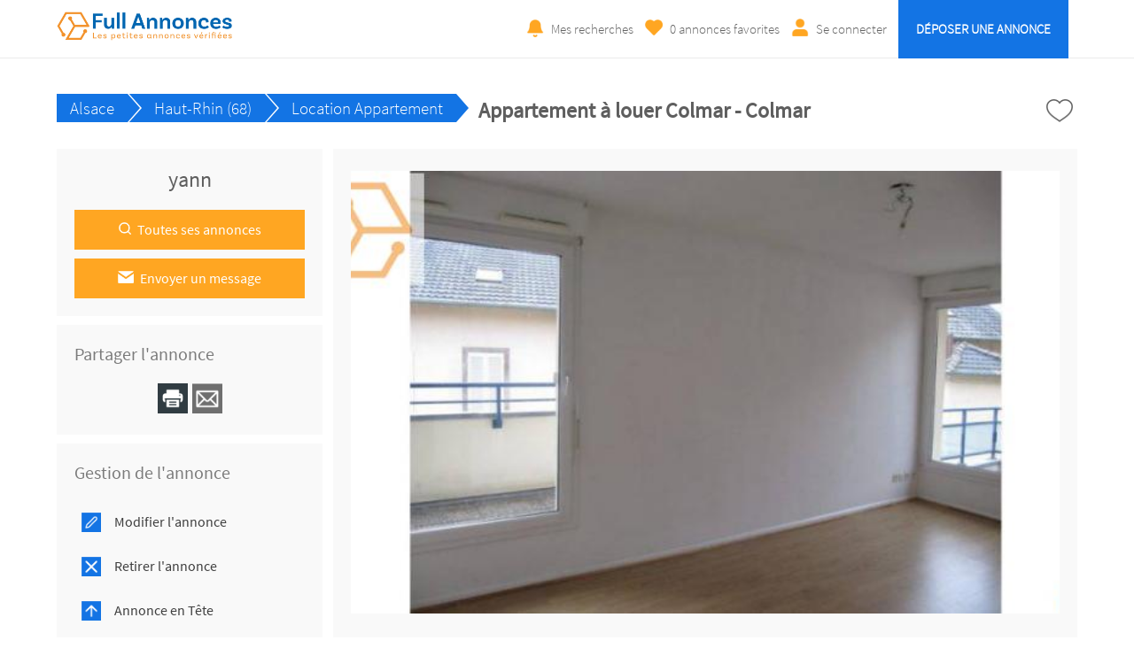

--- FILE ---
content_type: text/html; charset=UTF-8
request_url: https://www.fullannonces.fr/annonce/Alsace-Haut-Rhin-68-Location-Appartement-Appartement-a-louer-Colmar-Colmar-274440
body_size: 7758
content:
<!-- Script PHP/MYSQL of management of classifieds ads developed by Script PAG. Script PAG all rights reserved. Use under license. http://www.script-pag.com -->
<!DOCTYPE html>
<html lang="FR" prefix="og: http://ogp.me/ns#">

	<head>
		
		<meta content="width=device-width, initial-scale=1, maximum-scale=1" name="viewport">
		<meta charset="utf-8" />
		
		<title>Appartement à louer Colmar - Colmar - Location Appartement - Alsace - Haut-Rhin (68) - Full Annonces</title>
		<link rel="canonical" href="https://www.fullannonces.fr">
		<meta name="Description" content="Proche du centre ville et accès rapide à la sortie nord de colmar. Appartement 2 pièces lumineux situé dans une copropriété en retrait de la route. Il comprend un séjour avec ouverture sur 2 terrasses, une petite cuisine meublée avec 2 plaques électriques, Une chambre, salle de bains avec W" />
		<meta name="Keywords" lang="fr" content="" />
		<meta name="Robots" content="all" />
		<meta name="language" content="FR" />
		<meta name="format-detection" content="telephone=no" />
				
		<link href="https://www.fullannonces.fr/template/css/jquery-ui.min.css" type="text/css" rel="stylesheet" />
				<link href="https://www.fullannonces.fr/template/css/design.css" type="text/css" rel="stylesheet" />
		
				
				<link href="https://www.fullannonces.fr/template/map/map.css" type="text/css" rel="stylesheet" />
				
		<!-- FAVICON -->
		
		<link rel="apple-touch-icon" sizes="57x57" href="https://www.fullannonces.fr/template/images/favicon/apple-icon-57x57.png">
		<link rel="apple-touch-icon" sizes="60x60" href="https://www.fullannonces.fr/template/images/favicon/apple-icon-60x60.png">
		<link rel="apple-touch-icon" sizes="72x72" href="https://www.fullannonces.fr/template/images/favicon/apple-icon-72x72.png">
		<link rel="apple-touch-icon" sizes="76x76" href="https://www.fullannonces.fr/template/images/favicon/apple-icon-76x76.png">
		<link rel="apple-touch-icon" sizes="114x114" href="https://www.fullannonces.fr/template/images/favicon/apple-icon-114x114.png">
		<link rel="apple-touch-icon" sizes="120x120" href="https://www.fullannonces.fr/template/images/favicon/apple-icon-120x120.png">
		<link rel="apple-touch-icon" sizes="144x144" href="https://www.fullannonces.fr/template/images/favicon/apple-icon-144x144.png">
		<link rel="apple-touch-icon" sizes="152x152" href="https://www.fullannonces.fr/template/images/favicon/apple-icon-152x152.png">
		<link rel="apple-touch-icon" sizes="180x180" href="https://www.fullannonces.fr/template/images/favicon/apple-icon-180x180.png">
		<link rel="icon" type="image/png" sizes="192x192" href="https://www.fullannonces.fr/template/images/favicon/android-icon-192x192.png">
		<link rel="icon" type="image/png" sizes="32x32" href="https://www.fullannonces.fr/template/images/favicon/favicon-32x32.png">
		<link rel="icon" type="image/png" sizes="96x96" href="https://www.fullannonces.fr/template/images/favicon/favicon-96x96.png">
		<link rel="icon" type="image/png" sizes="16x16" href="https://www.fullannonces.fr/template/images/favicon/favicon-16x16.png">
		<meta name="msapplication-TileColor" content="#ffffff">
		<meta name="msapplication-TileImage" content="https://www.fullannonces.fr/template/images/favicon/ms-icon-144x144.png">
		<meta name="theme-color" content="#ffffff"> 
		<script src="https://www.google.com/recaptcha/api.js" async defer></script>
								<meta property="og:title" content="Full Annonces : Appartement à louer Colmar - Colmar - Location Appartement - Alsace - Haut-Rhin (68) - Full Annonces" />
			<meta property="og:type" content="website" />
			<meta property="og:url" content="https://www.fullannonces.fr/annonce/Alsace-Haut-Rhin-68-Location-Appartement-Appartement-a-louer-Colmar-Colmar-274440"/>
			<meta property="og:site_name" content="Full Annonces"/>
			<meta property="og:description" content="Proche du centre ville et accès rapide à la sortie nord de colmar. Appartement 2 pièces lumineux situé dans une copropriété en retrait de la route. Il comprend un séjour avec ouverture sur 2 terrasses, une petite cuisine meublée avec 2 plaques électriques, Une chambre, salle de bains avec W">
						
											<meta property="og:image" content="https://www.fullannonces.fr/upload/photos/2022/05/16/11/48/9a53z06749.jpg"/>
											
		<script>
			var BASELANG = 'fr';
			var BASEURL = 'https://www.fullannonces.fr';
			var BASEURLIMG = 'https://www.fullannonces.fr';
			var BASELAT = '48.8587741';
			var BASELNG = '2.2069771';
		</script>
		
				
				<script type="text/javascript" src="https://www.fullannonces.fr/includes/functions/uploader/uploader.js"></script>
		
				
		
		
	</head>

<body class="pagorablue">


<header class="container-100 header">
	<div class="container-100-child flex-container">
		<div id="main-menu" class="toggle-menu">
			<div>
				<span></span>
				<span></span>
				<span></span>
			</div>
		</div>
		<div class="header-logo">
			<p><a href="https://www.fullannonces.fr/"><img src="https://www.fullannonces.fr/template/images/logo.png" alt="Full Annonces" /></a></p>
		</div>
		<div class="header-links">
			<div class="menu">
								<a class="ring" href="https://www.fullannonces.fr/acc_connexion.php?back=SearchAlert">Mes recherches</a>
								<a class="selection" href="https://www.fullannonces.fr/selection.php"><span id="nb-ads-selection">0</span> annonces favorites</a>
				<a class="connexion" href="https://www.fullannonces.fr/acc_connexion.php">Se connecter</a>								<a class="button" href="https://www.fullannonces.fr/acc_connexion.php?back=FormDeposit">Déposer une annonce</a>
											</div>
		</div>
		
		
	</div>
	</header>
<div class="container-100 header-end"></div>



<!-- Script PHP/MYSQL of management of classifieds ads developed by Script PAG Script PAG all rights reserved. Use under license. http://www.script-pag.com -->
<div class="container-100">
	<div class="container-100-child ad-page-container" itemscope itemtype="http://schema.org/CreativeWork">
		
		
		
		<div class="ad-page-bloc-title flex-container">
			<ul>
				<li><a href="https://www.fullannonces.fr/annonces/offres/Alsace">Alsace</a><span>></span></li>
								<li><a href="https://www.fullannonces.fr/annonces/offres/Alsace/Haut-Rhin-68">Haut-Rhin (68)</a><span>></span></li>
								<li><a href="https://www.fullannonces.fr/annonces/offres/Alsace/Haut-Rhin-68/Location-Appartement">Location Appartement</a><span>></span></li>
			</ul>
			<h1 itemprop="name">Appartement à louer Colmar - Colmar</h1>
	
			<div>
				<p><a class="icon-heart " href="https://www.fullannonces.fr/selection.php" data-id="274440"></a></p>
			</div>
		</div>
	
		<div class="ad-page-parent-container flex-container">
			
			<div class="ad-page-small-container">
			
				<div class="ad-page-bloc-infos contact">
					<p class="name-contact">
						yann											</p>
					
							 
										<a href="https://www.fullannonces.fr/ads_advertiser.php?id_ad=274440"><img src="https://www.fullannonces.fr/template/images/icons/icon_ad_contact_glass.png" alt="" />Toutes ses annonces</a>
										
					<a class="message" href="https://www.fullannonces.fr/send_advertiser.php?id_ad=274440"><img src="https://www.fullannonces.fr/template/images/icons/icon_ad_contact_mail.png" alt="" />Envoyer un message</a>			
										
									</div>
			
				<div class="ad-page-bloc-infos"><p class="title"><span>Partager l'annonce</span></p><div class="share"><a style="cursor:pointer" onclick="window.print()"><img src="https://www.fullannonces.fr/template/images/icons/icon_ad_share_print.png"  alt="" /></a><a href="https://www.fullannonces.fr/send_friend.php?id_ad=274440"><img src="https://www.fullannonces.fr/template/images/icons/icon_ad_share_mail.png"  alt="" /></a></div></div>			
				<div class="ad-page-bloc-infos management">
					<p class="title"><span>Gestion de l'annonce</span></p>
				
										<a href="https://www.fullannonces.fr/ad_update.php?id_ad=274440"><img src="https://www.fullannonces.fr/template/images/icons/icon_ad_management_update.png" alt="" />Modifier l'annonce</a>
					<a href="https://www.fullannonces.fr/ad_delete.php?id_ad=274440"><img src="https://www.fullannonces.fr/template/images/icons/icon_ad_management_delete.png" alt="" />Retirer l'annonce</a>
					
					<a href="https://www.fullannonces.fr/purchase_opts_ad.php?id_ad=274440"><img src="https://www.fullannonces.fr/template/images/icons/icon_ad_management_top.png" alt="" />Annonce en Tête</a><a href="https://www.fullannonces.fr/purchase_opts_ad.php?id_ad=274440"><img src="https://www.fullannonces.fr/template/images/icons/icon_ad_management_premium.png" alt="" />Annonce Premium</a><a href="https://www.fullannonces.fr/purchase_opts_ad.php?id_ad=274440"><img src="https://www.fullannonces.fr/template/images/icons/icon_ad_management_urgent.png" alt="" />Annonce Urgente</a><a href="https://www.fullannonces.fr/purchase_opts_ad.php?id_ad=274440"><img src="https://www.fullannonces.fr//template/images/icons/icon_ad_management_framed.png" alt="" />Annonce Encadrée</a>				</div>
				
				<div class="ad-page-bloc-infos stats">
					<p class="title"><span>Statistiques de l'annonce</span></p>
					<p><img src="https://www.fullannonces.fr/template/images/icons/icon_ad_stats_prev.png" alt="" />Nombre de vues : 251</p>
					<p><img src="https://www.fullannonces.fr/template/images/icons/icon_ad_stats_last.png" alt="" />Dernière visite le : 18/01 à 21:50</p>
					<p><img src="https://www.fullannonces.fr/template/images/icons/icon_ad_stats_ref.png" alt="" />Référence : 274440</p>
				</div>
			
				<div class="bloc-advertisement-area text-center"><a href="https://www.century21.fr/contactez_nous" target="_blank"><img src="https://www.fullannonces.fr/upload/advertisement/8271vdgs82.jpg" alt="century21" /></a></div>	
			</div>
			
			<div class="ad-page-large-container">
								<div class="ad-page-bloc-photo" itemprop="image">
					<div class="bloc-photo">
													<img data-num="1" src="https://www.fullannonces.fr/upload/photos/2022/05/16/11/48/9a53z06749.jpg" id="photo" alt="" />
											</div>
					
					<div class="ad-page-bloc-thumbnail">
					<div class="nav-slide prev"><img src="https://www.fullannonces.fr/template/images/icons/icon_arrow_slide_left.png" alt=""/></div>
					<ul class="ad-page-bloc-thumbnail-list">
																<li class="current-thumb"  data-num="1"><img src="https://www.fullannonces.fr/upload/thumbnails/2022/05/16/11/48/9a53z06749.jpg" alt="" /></li>
																					<li   data-num="2"><img src="https://www.fullannonces.fr/upload/thumbnails/2022/05/16/11/48/328h9didg7.jpg" alt="" /></li>
															</ul>
					<div class="nav-slide next"><img src="https://www.fullannonces.fr/template/images/icons/icon_arrow_slide_right.png" alt=""/></div>
					</div>
					
				</div>
				<!-- Images slideshow -->
				<div class="modal-content">
					<span class="close_modal close cursor">&times;</span>
					<img id="my_slides" data-num="1" src="https://www.fullannonces.fr/upload/photos/2022/05/16/11/48/9a53z06749.jpg" alt="" />
					<div id="modal_nav_wrap">
						<div id="modal_nav">
							<div class="modal prev"><img src="https://www.fullannonces.fr/template/images/icons/icon_arrow_slide_left.png" alt=""/></div>
							<ul class="thumb_list">
																	<li data-num="1"><img class="thumbnail" src="https://www.fullannonces.fr/upload/thumbnails/2022/05/16/11/48/9a53z06749.jpg" alt="" /></li>
																	<li data-num="2"><img class="thumbnail" src="https://www.fullannonces.fr/upload/thumbnails/2022/05/16/11/48/328h9didg7.jpg" alt="" /></li>
															</ul>
							<div class="modal next"><img src="https://www.fullannonces.fr/template/images/icons/icon_arrow_slide_right.png" alt=""/></div>
						</div>
					</div>
				</div>
								
					
				<div class="ad-page-bloc-infos">
					<p class="title"><span>Informations générales</span></p>
			
										<p class="price">507,00 €</p>
											
					<aside class="flex-container">
						
											</aside>
					
					<div class="location">
						<p>
							68000 Colmar													</p>
					</div>
					
					<p class="deposit-date">
						Annonce déposée   
						<time itemprop="datePublished" datetime="2022-05-16">le 16/05/2022</time>
					</p>
				</div>
				
				<div class="ad-page-bloc-infos">
					<p class="title"><span>Détail de l'annonce</span></p>
					<p itemprop="text">Proche du centre ville et accès rapide à la sortie nord de colmar. Appartement 2 pièces lumineux situé dans une copropriété en retrait de la route. Il comprend un séjour avec ouverture sur 2 terrasses, une petite cuisine meublée avec 2 plaques électriques, Une chambre, salle de bains avec WC. Placard dans le hall d&#039;entrée.Chauffage au gaz. Cave. PARKING privatif en sous sol.Pour plus d&#039;informations merci de contacter Anne au 06 83 16 71 89Mandat N° 212. Loyer de base 430 /mois. Provision sur charges 77 /mois</p>
					<p class="report-abuse"><a href="https://www.fullannonces.fr/send_contact.php?id_ad=274440">Signaler l'annonce</a></p>
				</div>
				
								
					
								
			</div>
			
			
						
			<div class="list-premium"><!-- Script PHP/MYSQL of management of classifieds ads developed by Script PAG Script PAG all rights reserved. Use under license. http://www.script-pag.com -->

<h2 class="icon-similar">Annonces similaires</h2>

		
		<a href="https://www.fullannonces.fr/annonce/Alsace-Haut-Rhin-68-Location-Appartement-Appartement-T2-a-vendre-288108" class="background-ads-premium">
		
			<img src="https://www.fullannonces.fr/upload/thumbnails/2025/09/14/20/02/Location-Appartement-Alsace-Haut-Rhin-68-Appartement-T2-a-vendre13212324293437475474.jpg"  alt="" /><div class="bloc-premium-infos"><p>Appartement T2 a...<br /><span class="txt-info-premium">Haut-Rhin (68)</span><br /><span class="txt-price-premium"><strong>17 550,00 €</strong></span></p></div>			
		</a>	
				
		<a href="https://www.fullannonces.fr/annonce/Alsace-Haut-Rhin-68-Location-Appartement-Appartement-a-louer-Ingersheim-278947" class="background-ads-premium">
		
			<img src="https://www.fullannonces.fr/upload/thumbnails/2022/08/23/10/51/j7b4d4d547.jpg"  alt="" /><div class="bloc-premium-infos"><p>Appartement à ...<br /><span class="txt-info-premium">Haut-Rhin (68)</span><br /><span class="txt-price-premium"><strong>751,00 €</strong></span></p></div>			
		</a>	
				
		<a href="https://www.fullannonces.fr/annonce/Alsace-Haut-Rhin-68-Location-Appartement-HOENHEIM-Centre-Proche-Canal-Vaste-5-6P-278657" class="background-ads-premium">
		
			<img src="https://www.fullannonces.fr/upload/thumbnails/2022/08/18/13/11/8ez6769467.jpg"  alt="" /><div class="bloc-premium-infos"><p>HOENHEIM...<br /><span class="txt-info-premium">Haut-Rhin (68)</span><br /><span class="txt-price-premium"><strong>1 431,00 €</strong></span></p></div>			
		</a>	
				
		<a href="https://www.fullannonces.fr/annonce/Alsace-Haut-Rhin-68-Location-Appartement-MULHOUSE-TRIBUNAL-RUE-DU-NORDFELD-DANS-IMMEUBLE-RENOVE-JOLI-2-278656" class="background-ads-premium">
		
			<img src="https://www.fullannonces.fr/upload/thumbnails/2022/08/18/13/10/t26s7t2926.jpg"  alt="" /><div class="bloc-premium-infos"><p>MULHOUSE...<br /><span class="txt-info-premium">Haut-Rhin (68)</span><br /><span class="txt-price-premium"><strong>420,00 €</strong></span></p></div>			
		</a>	
				
		<a href="https://www.fullannonces.fr/annonce/Alsace-Haut-Rhin-68-Location-Appartement-quartier-St-Joseph-278653" class="background-ads-premium">
		
			<img src="https://www.fullannonces.fr/upload/thumbnails/2022/08/18/13/07/2b77m9tq46.jpg"  alt="" /><div class="bloc-premium-infos"><p>quartier St Joseph<br /><span class="txt-info-premium">Haut-Rhin (68)</span><br /><span class="txt-price-premium"><strong>640,00 €</strong></span></p></div>			
		</a>	
		
</div>			
		</div>
	</div>
</div><!-- Script PHP/MYSQL of management of classifieds ads developed by Script PAG Script PAG all rights reserved. Use under license. http://www.script-pag.com -->
<div class="container-100 categories">
	<nav class="container-100-child">
	<ul><li class="title-cat"><a href="https://www.fullannonces.fr/annonces/offres/Vehicules-Auto-Moto" title="Annonces Véhicules, Auto, Moto">Véhicules, Auto, Moto</a></li><li><a href="https://www.fullannonces.fr/annonces/offres/Voitures-occasions" title="Annonces Voitures occasions">Voitures occasions</a></li><li><a href="https://www.fullannonces.fr/annonces/offres/Voitures-de-collection" title="Annonces Voitures de collection">Voitures de collection</a></li><li><a href="https://www.fullannonces.fr/annonces/offres/Motos-Quad-2-roues" title="Annonces Motos, Quad, 2 roues">Motos, Quad, 2 roues</a></li><li><a href="https://www.fullannonces.fr/annonces/offres/Scooters-Mobylettes" title="Annonces Scooters, Mobylettes">Scooters, Mobylettes</a></li><li><a href="https://www.fullannonces.fr/annonces/offres/Caravane-Camping-car" title="Annonces Caravane, Camping car">Caravane, Camping car</a></li><li><a href="https://www.fullannonces.fr/annonces/offres/Vehicules-utilitaires" title="Annonces Véhicules utilitaires">Véhicules utilitaires</a></li><li><a href="https://www.fullannonces.fr/annonces/offres/Accessoires-Automobiles" title="Annonces Accessoires Automobiles">Accessoires Automobiles</a></li><li><a href="https://www.fullannonces.fr/annonces/offres/Pieces-detachees" title="Annonces Pièces détachées">Pièces détachées</a></li><li><a href="https://www.fullannonces.fr/annonces/offres/Bateaux-Nautisme" title="Annonces Bateaux, Nautisme">Bateaux, Nautisme</a></li><li><a href="https://www.fullannonces.fr/annonces/offres/Velo-Bicyclette" title="Annonces Vélo, Bicyclette">Vélo, Bicyclette</a></li><li><a href="https://www.fullannonces.fr/annonces/offres/Engin-mat-professionnel" title="Annonces Engin mat. professionnel">Engin mat. professionnel</a></li><li><a href="https://www.fullannonces.fr/annonces/offres/Loc-Auto-Moto-Bateau" title="Annonces Loc. Auto Moto Bateau">Loc. Auto Moto Bateau</a></li><li><a href="https://www.fullannonces.fr/annonces/offres/Covoiturage-Autopartage" title="Annonces Covoiturage-Autopartage">Covoiturage-Autopartage</a></li></ul><ul><li class="title-cat"><a href="https://www.fullannonces.fr/annonces/offres/Immobilier" title="Annonces Immobilier">Immobilier</a></li><li><a href="https://www.fullannonces.fr/annonces/offres/Ventes-Immobilieres" title="Annonces Ventes Immobilières">Ventes Immobilières</a></li><li><a href="https://www.fullannonces.fr/annonces/offres/Location-maison" title="Annonces Location maison">Location maison</a></li><li><a href="https://www.fullannonces.fr/annonces/offres/Location-Appartement" title="Annonces Location Appartement">Location Appartement</a></li><li><a href="https://www.fullannonces.fr/annonces/offres/Vente-Achat-Terrain" title="Annonces Vente Achat Terrain">Vente Achat Terrain</a></li><li><a href="https://www.fullannonces.fr/annonces/offres/Vente-achat-etranger" title="Annonces Vente, achat étranger">Vente, achat étranger</a></li><li><a href="https://www.fullannonces.fr/annonces/offres/Location-etranger" title="Annonces Location étranger">Location étranger</a></li><li><a href="https://www.fullannonces.fr/annonces/offres/Location-de-vacances" title="Annonces Location de vacances">Location de vacances</a></li><li><a href="https://www.fullannonces.fr/annonces/offres/Colocation-immobiliere" title="Annonces Colocation immobilière">Colocation immobilière</a></li><li><a href="https://www.fullannonces.fr/annonces/offres/Bureaux-et-commerces" title="Annonces Bureaux et commerces">Bureaux et commerces</a></li><li><a href="https://www.fullannonces.fr/annonces/offres/Garage-box-Parking" title="Annonces Garage box - Parking">Garage box - Parking</a></li><li><a href="https://www.fullannonces.fr/annonces/offres/Locaux-Professionnels" title="Annonces Locaux Professionnels">Locaux Professionnels</a></li></ul><ul><li class="title-cat"><a href="https://www.fullannonces.fr/annonces/offres/Offre-et-Demande-Emploi" title="Annonces Offre et Demande Emploi">Offre et Demande Emploi</a></li><li><a href="https://www.fullannonces.fr/annonces/offres/Offre-d-emploi-Job" title="Annonces Offre d'emploi, Job">Offre d'emploi, Job</a></li><li><a href="https://www.fullannonces.fr/annonces/offres/Demande-d-emploi-Job" title="Annonces Demande d'emploi, Job">Demande d'emploi, Job</a></li><li><a href="https://www.fullannonces.fr/annonces/offres/Cours-particuliers" title="Annonces Cours particuliers">Cours particuliers</a></li><li><a href="https://www.fullannonces.fr/annonces/offres/Services-Prestations" title="Annonces Services, Prestations">Services, Prestations</a></li><li><a href="https://www.fullannonces.fr/annonces/offres/Offre-proposition-de-Stage" title="Annonces Offre, proposition de Stage">Offre, proposition de Stage</a></li><li><a href="https://www.fullannonces.fr/annonces/offres/Demande-de-Stage" title="Annonces Demande de Stage">Demande de Stage</a></li><li><a href="https://www.fullannonces.fr/annonces/offres/Offre-Emploi-Etranger" title="Annonces Offre Emploi Etranger">Offre Emploi Etranger</a></li><li><a href="https://www.fullannonces.fr/annonces/offres/Demande-Emploi-Etranger" title="Annonces Demande Emploi Etranger">Demande Emploi Etranger</a></li><li><a href="https://www.fullannonces.fr/annonces/offres/Offre-proposition-benevolat" title="Annonces Offre, proposition bénévolat">Offre, proposition bénévolat</a></li><li><a href="https://www.fullannonces.fr/annonces/offres/Demande-benevolat" title="Annonces Demande bénévolat">Demande bénévolat</a></li><li><a href="https://www.fullannonces.fr/annonces/offres/Baby-Sitting-Garde-enfant" title="Annonces Baby-Sitting Garde enfant">Baby-Sitting Garde enfant</a></li></ul><ul><li class="title-cat"><a href="https://www.fullannonces.fr/annonces/offres/Habillement-Vetements" title="Annonces Habillement, Vêtements">Habillement, Vêtements</a></li><li><a href="https://www.fullannonces.fr/annonces/offres/Vetements-Femmes" title="Annonces Vêtements Femmes">Vêtements Femmes</a></li><li><a href="https://www.fullannonces.fr/annonces/offres/Vetements-Hommes" title="Annonces Vêtements Hommes">Vêtements Hommes</a></li><li><a href="https://www.fullannonces.fr/annonces/offres/Chaussures-Femmes" title="Annonces Chaussures Femmes">Chaussures Femmes</a></li><li><a href="https://www.fullannonces.fr/annonces/offres/Chaussures-Hommes" title="Annonces Chaussures Hommes">Chaussures Hommes</a></li><li><a href="https://www.fullannonces.fr/annonces/offres/Vetements-fillettes" title="Annonces Vêtements fillettes">Vêtements fillettes</a></li><li><a href="https://www.fullannonces.fr/annonces/offres/Vetements-garcons-Ado" title="Annonces Vêtements garçons Ado.">Vêtements garçons Ado.</a></li><li><a href="https://www.fullannonces.fr/annonces/offres/Montres-Horlogerie" title="Annonces Montres, Horlogerie">Montres, Horlogerie</a></li><li><a href="https://www.fullannonces.fr/annonces/offres/Sac-a-Main-Sacoches" title="Annonces Sac a Main, Sacoches">Sac a Main, Sacoches</a></li><li><a href="https://www.fullannonces.fr/annonces/offres/Bagagerie-Sac-de-voyage" title="Annonces Bagagerie-Sac de voyage">Bagagerie-Sac de voyage</a></li><li><a href="https://www.fullannonces.fr/annonces/offres/Bijoux-Joaillerie" title="Annonces Bijoux-Joaillerie">Bijoux-Joaillerie</a></li><li><a href="https://www.fullannonces.fr/annonces/offres/Accessoire-mode" title="Annonces Accessoire mode">Accessoire mode</a></li></ul><ul><li class="title-cat"><a href="https://www.fullannonces.fr/annonces/offres/High-Tech" title="Annonces High Tech">High Tech</a></li><li><a href="https://www.fullannonces.fr/annonces/offres/Hifi-Son-Audio-Video" title="Annonces Hifi Son Audio Vidéo">Hifi Son Audio Vidéo</a></li><li><a href="https://www.fullannonces.fr/annonces/offres/Informatique-Imprimante" title="Annonces Informatique, Imprimante">Informatique, Imprimante</a></li><li><a href="https://www.fullannonces.fr/annonces/offres/Telephonie-GSM" title="Annonces Téléphonie GSM">Téléphonie GSM</a></li><li><a href="https://www.fullannonces.fr/annonces/offres/Jeux-video-Gamer" title="Annonces Jeux vidéo, Gamer">Jeux vidéo, Gamer</a></li><li><a href="https://www.fullannonces.fr/annonces/offres/Appareil-Photo-Camescope" title="Annonces Appareil Photo Caméscope">Appareil Photo Caméscope</a></li><li><a href="https://www.fullannonces.fr/annonces/offres/Televiseur-Ecran-plat" title="Annonces Téléviseur, Ecran plat">Téléviseur, Ecran plat</a></li><li><a href="https://www.fullannonces.fr/annonces/offres/DVD-Lecteur-Enregistreur" title="Annonces DVD Lecteur Enregistreur">DVD Lecteur Enregistreur</a></li><li><a href="https://www.fullannonces.fr/annonces/offres/Home-Cinema" title="Annonces Home Cinema">Home Cinema</a></li><li><a href="https://www.fullannonces.fr/annonces/offres/Satellite-TNT-Cable" title="Annonces Satellite TNT Cable">Satellite TNT Cable</a></li><li><a href="https://www.fullannonces.fr/annonces/offres/GPS" title="Annonces GPS">GPS</a></li><li><a href="https://www.fullannonces.fr/annonces/offres/Lecteur-MP3-MP4" title="Annonces Lecteur MP3 MP4">Lecteur MP3 MP4</a></li></ul><ul><li class="title-cat"><a href="https://www.fullannonces.fr/annonces/offres/Habitation" title="Annonces Habitation">Habitation</a></li><li><a href="https://www.fullannonces.fr/annonces/offres/Mobilier-Meuble" title="Annonces Mobilier-Meuble">Mobilier-Meuble</a></li><li><a href="https://www.fullannonces.fr/annonces/offres/Electromenager" title="Annonces Electroménager">Electroménager</a></li><li><a href="https://www.fullannonces.fr/annonces/offres/Bricolage-Maison" title="Annonces Bricolage, Maison">Bricolage, Maison</a></li><li><a href="https://www.fullannonces.fr/annonces/offres/Decoration" title="Annonces Décoration">Décoration</a></li><li><a href="https://www.fullannonces.fr/annonces/offres/Jardinage" title="Annonces Jardinage">Jardinage</a></li><li><a href="https://www.fullannonces.fr/annonces/offres/Art-amp-Culture" title="Annonces Art &amp; Culture">Art &amp; Culture</a></li><li><a href="https://www.fullannonces.fr/annonces/offres/Vin-et-gastronomie" title="Annonces Vin et gastronomie">Vin et gastronomie</a></li></ul><ul><li class="title-cat"><a href="https://www.fullannonces.fr/annonces/offres/Detente-et-Loisirs" title="Annonces Détente et Loisirs">Détente et Loisirs</a></li><li><a href="https://www.fullannonces.fr/annonces/offres/Films-DVDs" title="Annonces Films DVDs">Films DVDs</a></li><li><a href="https://www.fullannonces.fr/annonces/offres/Musique-CDs" title="Annonces Musique-CDs">Musique-CDs</a></li><li><a href="https://www.fullannonces.fr/annonces/offres/Livres-Magazines" title="Annonces Livres-Magazines">Livres-Magazines</a></li><li><a href="https://www.fullannonces.fr/annonces/offres/Jeux-de-societe" title="Annonces Jeux de société">Jeux de société</a></li><li><a href="https://www.fullannonces.fr/annonces/offres/Forme-Detente" title="Annonces Forme-Détente">Forme-Détente</a></li><li><a href="https://www.fullannonces.fr/annonces/offres/Materiel-de-Sport" title="Annonces Matériel de Sport">Matériel de Sport</a></li><li><a href="https://www.fullannonces.fr/annonces/offres/Collection-et-Loisir" title="Annonces Collection et Loisir">Collection et Loisir</a></li></ul><ul><li class="title-cat"><a href="https://www.fullannonces.fr/annonces/offres/Enfance" title="Annonces Enfance">Enfance</a></li><li><a href="https://www.fullannonces.fr/annonces/offres/Equipement-pour-bebe" title="Annonces Equipement pour bébé">Equipement pour bébé</a></li><li><a href="https://www.fullannonces.fr/annonces/offres/Vetements-pour-bebe" title="Annonces Vêtements pour bébé ">Vêtements pour bébé </a></li><li><a href="https://www.fullannonces.fr/annonces/offres/Vetements-Garcons" title="Annonces Vêtements Garçons">Vêtements Garçons</a></li><li><a href="https://www.fullannonces.fr/annonces/offres/Vetements-Filles" title="Annonces Vêtements Filles">Vêtements Filles</a></li><li><a href="https://www.fullannonces.fr/annonces/offres/Chaussures-enfants" title="Annonces Chaussures enfants">Chaussures enfants</a></li><li><a href="https://www.fullannonces.fr/annonces/offres/Jeux-et-Jouets" title="Annonces Jeux et Jouets">Jeux et Jouets</a></li><li><a href="https://www.fullannonces.fr/annonces/offres/Puericulture" title="Annonces Puériculture">Puériculture</a></li></ul><ul><li class="title-cat"><a href="https://www.fullannonces.fr/annonces/offres/Rencontres-serieuses" title="Annonces Rencontres sérieuses">Rencontres sérieuses</a></li><li><a href="https://www.fullannonces.fr/annonces/offres/Rencontres-Amoureuses" title="Annonces Rencontres Amoureuses">Rencontres Amoureuses</a></li><li><a href="https://www.fullannonces.fr/annonces/offres/Amicales-Perdus-de-vue" title="Annonces Amicales-Perdus de vue">Amicales-Perdus de vue</a></li></ul><ul><li class="title-cat"><a href="https://www.fullannonces.fr/annonces/offres/Animaux" title="Annonces Animaux">Animaux</a></li><li><a href="https://www.fullannonces.fr/annonces/offres/Vente-Animaux" title="Annonces Vente Animaux">Vente Animaux</a></li><li><a href="https://www.fullannonces.fr/annonces/offres/Achat-Animaux" title="Annonces Achat Animaux">Achat Animaux</a></li><li><a href="https://www.fullannonces.fr/annonces/offres/Services-aux-Animaux" title="Annonces Services aux Animaux">Services aux Animaux</a></li><li><a href="https://www.fullannonces.fr/annonces/offres/Accessoires-pour-Animaux" title="Annonces Accessoires pour Animaux">Accessoires pour Animaux</a></li><li><a href="https://www.fullannonces.fr/annonces/offres/Adoption-Animaux" title="Annonces Adoption Animaux">Adoption Animaux</a></li><li><a href="https://www.fullannonces.fr/annonces/offres/Animaux-perdus" title="Annonces Animaux perdus">Animaux perdus</a></li><li><a href="https://www.fullannonces.fr/annonces/offres/Autres" title="Annonces Autres">Autres</a></li></ul>	</nav>
</div>
<footer class="container-100 footer">
	<div class="container-100-child flex-container">
		
		<div class="footer-top">
		    <div class="menu">
		        <ul>
				<li><a href="https://www.fullannonces.fr/info/CGU-3">CGU</a></li><li><a href="https://www.fullannonces.fr/info/Qui-sommes-nous-4">Qui sommes-nous</a></li><li><a href="https://www.fullannonces.fr/info/Politique-de-confidentialite-153">Politique de confidentialité</a></li><li><a href="https://www.fullannonces.fr/info/Nos-partenaires-33">Nos partenaires</a></li><li><a href="https://www.fullannonces.fr/info/Fonctionnement-de-Notre-Plateforme-132">Fonctionnement de Notre Plateforme</a></li><li><a href="https://www.fullannonces.fr/info/Informations-utilisateurs-141">Informations utilisateurs</a></li><li><a href="https://www.fullannonces.fr/info/Paiement-securise-par-Stripe-142">Paiement sécurisé par Stripe</a></li><li><a href="https://www.fullannonces.fr/info/Verification-et-securite-143">Vérification et sécurité</a></li><li><a href="https://www.fullannonces.fr/info/Professionnels-Votre-Publicite-Ici-144">Professionnels, Votre Publicité Ici !</a></li><li><a href="https://www.fullannonces.fr/info/Option-Annonce-en-Tete-145">Option Annonce en Tête</a></li><li><a href="https://www.fullannonces.fr/info/Option-Annonce-Premium-146">Option Annonce Premium</a></li><li><a href="https://www.fullannonces.fr/info/Option-Annonce-Urgent-147">Option Annonce Urgent</a></li><li><a href="https://www.fullannonces.fr/info/Option-Annonce-Encadree-148">Option Annonce Encadrée</a></li><li><a href="https://www.fullannonces.fr/info/Abonnement-Vitrine-professionnelle-149">Abonnement Vitrine professionnelle</a></li><li><a href="https://www.fullannonces.fr/info/Vitrine-Professionnelle-150">Vitrine Professionnelle</a></li><li><a href="https://www.fullannonces.fr/info/Les-options-payantes-151">Les options payantes</a></li><li><a href="https://www.fullannonces.fr/info/Comment-passer-une-annonce-152">Comment passer une annonce</a></li><li><a href="https://www.fullannonces.fr/info/Comment-publier-une-annonce-154">Comment publier une annonce ?</a></li><li><a href="https://www.fullannonces.fr/info/Guide-pour-passer-une-annonce-155">Guide pour passer une annonce</a></li>				
				<li><a class="manage-cookie" href="#">Gestion des cookies</a></li>
				<li><a href="https://www.fullannonces.fr/send_contact.php">Nous contacter</a></li>
			</ul>
		    </div>
			<div class="logo">
			   <a href="https://stripe.com/fr/resources/more/secure-payment-systems-explained" target="_blank">
			       <img  height="100px" width="220px" src="https://www.fullannonces.fr/images/logo-stripe2.png" alt="" />
			    </a>
		    </div>
		</div>
		
		<div class="footer-links">
		    <ul>
		        <li>
		            <a title="Mon compte" href="https://www.fullannonces.fr/acc_connexion.php">Mon compte</a>
		        </li>
		        |
		        <li>
		            <a title="Déposer une annonce" href="https://www.fullannonces.fr/acc_connexion.php?back=FormDeposit">Passer une annonce</a>
		        </li>
		        |
		        <li>
		            <a title="trouver une annonce" href="https://www.fullannonces.fr/annonces/offres?type=1&keywords=&postcode=&reg=0&cat=0&sort=1&status=0">Rechercher une annonce</a>
		        </li>
		        |
		        <li>
		            <a title="Annonces proche de chez moi" href="https://www.fullannonces.fr/">Annonces locales</a>
		        </li>
		    </ul>
		</div>
	
		<div class="footer-networks">
						<a class="rss-feed" rel="nofollow" href="https://www.fullannonces.fr/flux-rss" target="_blank"></a>
						
			
						<a class="facebook-networks" href="https://www.facebook.com/fullannonces.fr" target="_blank"></a>
									<a class="twitter-networks" href="" target="_blank"></a>
									<a class="linkedin-networks" href="" target="_blank"></a>
									<a class="instagram-networks" href="" target="_blank"></a>
									<a class="pinterest-networks" href="" target="_blank"></a>
					</div>
		
		<div>
			<p>
			Copyright &copy; <a class="lien_foot" href="https://www.fullannonces.fr/">Full Annonces</a> 			</p>
		</div>
	</div>
	</footer>


<script src="https://www.fullannonces.fr/js/jquery-1.11.2.min.js"></script>
<script src="https://www.fullannonces.fr/js/jquery-11.4.ui.min.js"></script>
<script src="https://www.fullannonces.fr/js/functions_js.js"></script>
<script>
	var visit_latitude = 0;
	var visit_longitude = 0;
</script>

<script src="https://www.fullannonces.fr/js/map.js"></script>


<script src="https://www.fullannonces.fr/includes/calendar/fns_js_cal_show.js"></script>

<script>
$.datepicker.regional['fr'] = {
	closeText: 'Fermer',
	prevText: 'Préc',
	nextText: 'Suiv',
	currentText: 'Aujourd\'hui',
	monthNames: ["Janvier","Février","Mars","Avril","Mai","Juin", "Juillet","Août","Septembre","Octobre","Novembre","Décembre"],
	monthNamesShort: ["Jan","Fév","Mar","Avr","Mai","Jun", "Jul","Aoû","Sep","Oct","Nov","Déc"],
	dayNames: ["Dimanche","Lundi","Mardi","Mercredi","Jeudi","Vendredi","Samedi"],
	dayNamesShort: ["Dim","Lun","Mar","Mer","Jeu","Ven","Sam"],
	dayNamesMin: ["Di","Lu","Ma","Me","Je","Ve","Sa"],
	weekHeader: 'Sm',
	dateFormat: 'dd/mm/yy',
	firstDay: 1,
	isRTL: false,
	showMonthAfterYear: false,
	yearSuffix: ''
};
$.datepicker.setDefaults($.datepicker.regional['fr']);
</script>
<script src="https://www.fullannonces.fr/includes/calendar/fns_js_cal.js"></script>

	<script>
	if($(window).width() < 930) { 
		$(".ad-page-large-container").after($(".ad-page-small-container"));
	}
	$(window).on("resize", function() {
			if($(this).width() < 930) { 
				$(".ad-page-large-container").after($(".ad-page-small-container"));
		}
			if($(this).width() > 930) { 
				$(".ad-page-large-container").before($(".ad-page-small-container"));
		}
	}); 
	</script>

<script>
window.___gcfg = {lang: 'fr'}; 

(function() {
var po = document.createElement('script'); po.type = 'text/javascript'; po.async = true;
po.src = 'https://apis.google.com/js/platform.js';
var s = document.getElementsByTagName('script')[0]; s.parentNode.insertBefore(po, s);
})();
</script>

<script>
	var more_premium = new dialogBox();
	more_premium.init({
		container: 'body',
		wrapper: {element: 'div', id: 'more-premium-box'},
		triggered: {event: 'click', element: '.more-premium-box'},
		width: '50%',
		height: '50%',
		content: 'https://www.fullannonces.fr/more_premium.php',
		active_breakpoint: true,
		breakpoint: {width: 501, height: 501},
		breakpoint_dimensions: {width: '90%', height: '90%'}
	});
			var gmap_box = new dialogBox();
		gmap_box.init({
			container: 'body',
			wrapper: {element: 'div', id: 'gmap-box'},
			triggered: {event: 'click', element: '.gmap-box'},
			width: '80%',
			height: '80%',
			content: 'https://www.fullannonces.fr/includes/functions/fns_geo.php',
			onload: function() {
				var point = new google.maps.LatLng(0, 0);
				var map = new google.maps.Map(document.getElementById('gmap'), {
					zoom: 12,
					center: point,
					mapTypeId: google.maps.MapTypeId.ROADMAP
				});
				var marker = new google.maps.Marker({
					position: point,
					map: map
				});
				marker.setVisible(true);
			}
		});
	</script>

	<script>
		window.addEventListener('load', function(event_load) {
			var SPcookies = new SPCookie({url: 'https://www.fullannonces.fr/includes/display/valid_cookie.php', url_manager:  BASEURL+'/includes/display/cookies_manager.php'});SPcookies.init();
		});
	</script>
</body>
</html>